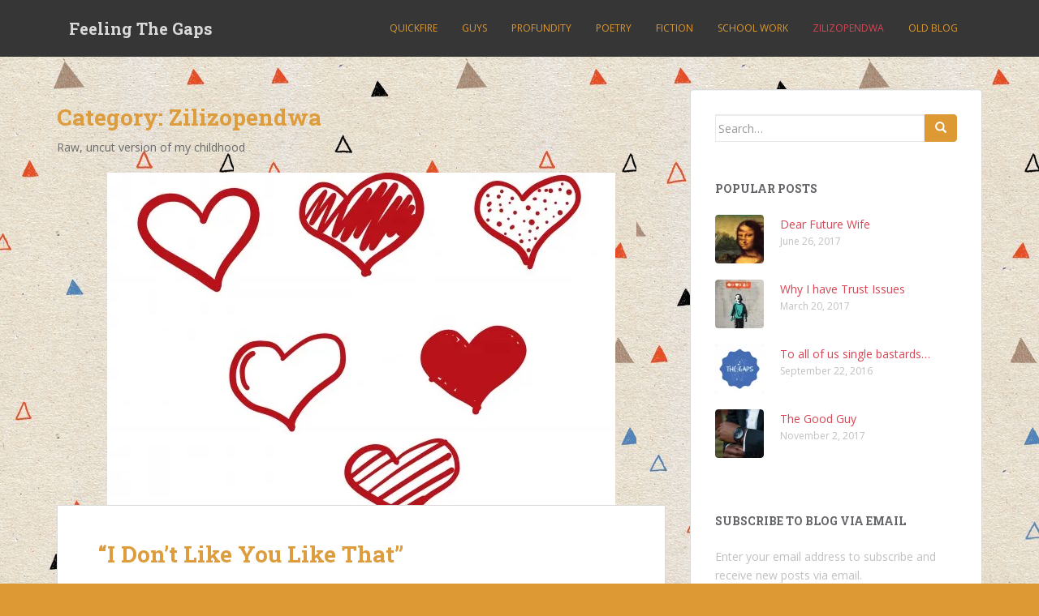

--- FILE ---
content_type: text/html; charset=UTF-8
request_url: http://www.thegaps.co.ke/category/my-childhhod-in-black-and-white/
body_size: 17111
content:
<!doctype html>
<!--[if !IE]>
<html class="no-js non-ie" lang="en-US"> <![endif]-->
<!--[if IE 7 ]>
<html class="no-js ie7" lang="en-US"> <![endif]-->
<!--[if IE 8 ]>
<html class="no-js ie8" lang="en-US"> <![endif]-->
<!--[if IE 9 ]>
<html class="no-js ie9" lang="en-US"> <![endif]-->
<!--[if gt IE 9]><!-->
<html class="no-js" lang="en-US"> <!--<![endif]-->
<head>
<meta charset="UTF-8">
<meta name="viewport" content="width=device-width, initial-scale=1">
<meta name="theme-color" content="">
<link rel="profile" href="http://gmpg.org/xfn/11">

<meta name='robots' content='index, follow, max-image-preview:large, max-snippet:-1, max-video-preview:-1' />
<!-- Jetpack Site Verification Tags -->
<meta name="google-site-verification" content="gd5fkpSLAVYYXRyPs5JG1A1C8Krm8ioo1nR3eMpdi6k" />

	<!-- This site is optimized with the Yoast SEO plugin v20.4 - https://yoast.com/wordpress/plugins/seo/ -->
	<title>Zilizopendwa Archives - Feeling The Gaps</title>
	<link rel="canonical" href="http://thegaps.co.ke/category/my-childhhod-in-black-and-white/" />
	<meta property="og:locale" content="en_US" />
	<meta property="og:type" content="article" />
	<meta property="og:title" content="Zilizopendwa Archives - Feeling The Gaps" />
	<meta property="og:description" content="Raw, uncut version of my childhood" />
	<meta property="og:url" content="http://thegaps.co.ke/category/my-childhhod-in-black-and-white/" />
	<meta property="og:site_name" content="Feeling The Gaps" />
	<meta name="twitter:card" content="summary_large_image" />
	<meta name="twitter:site" content="@itsmeSim0n" />
	<script type="application/ld+json" class="yoast-schema-graph">{"@context":"https://schema.org","@graph":[{"@type":"CollectionPage","@id":"http://thegaps.co.ke/category/my-childhhod-in-black-and-white/","url":"http://thegaps.co.ke/category/my-childhhod-in-black-and-white/","name":"Zilizopendwa Archives - Feeling The Gaps","isPartOf":{"@id":"http://thegaps.co.ke/#website"},"primaryImageOfPage":{"@id":"http://thegaps.co.ke/category/my-childhhod-in-black-and-white/#primaryimage"},"image":{"@id":"http://thegaps.co.ke/category/my-childhhod-in-black-and-white/#primaryimage"},"thumbnailUrl":"https://i0.wp.com/www.thegaps.co.ke/wp-content/uploads/2018/02/I-Don%E2%80%99t-Like-You-Like-That.jpg?fit=626%2C626","breadcrumb":{"@id":"http://thegaps.co.ke/category/my-childhhod-in-black-and-white/#breadcrumb"},"inLanguage":"en-US"},{"@type":"ImageObject","inLanguage":"en-US","@id":"http://thegaps.co.ke/category/my-childhhod-in-black-and-white/#primaryimage","url":"https://i0.wp.com/www.thegaps.co.ke/wp-content/uploads/2018/02/I-Don%E2%80%99t-Like-You-Like-That.jpg?fit=626%2C626","contentUrl":"https://i0.wp.com/www.thegaps.co.ke/wp-content/uploads/2018/02/I-Don%E2%80%99t-Like-You-Like-That.jpg?fit=626%2C626","width":626,"height":626},{"@type":"BreadcrumbList","@id":"http://thegaps.co.ke/category/my-childhhod-in-black-and-white/#breadcrumb","itemListElement":[{"@type":"ListItem","position":1,"name":"Home","item":"http://thegaps.co.ke/"},{"@type":"ListItem","position":2,"name":"Zilizopendwa"}]},{"@type":"WebSite","@id":"http://thegaps.co.ke/#website","url":"http://thegaps.co.ke/","name":"Feeling The Gaps","description":"the emotional nihilist","publisher":{"@id":"http://thegaps.co.ke/#/schema/person/bd3dda13a206d6d18e562f31321e7a2a"},"potentialAction":[{"@type":"SearchAction","target":{"@type":"EntryPoint","urlTemplate":"http://thegaps.co.ke/?s={search_term_string}"},"query-input":"required name=search_term_string"}],"inLanguage":"en-US"},{"@type":["Person","Organization"],"@id":"http://thegaps.co.ke/#/schema/person/bd3dda13a206d6d18e562f31321e7a2a","name":"King","image":{"@type":"ImageObject","inLanguage":"en-US","@id":"http://thegaps.co.ke/#/schema/person/image/","url":"https://i0.wp.com/thegaps.co.ke/wp-content/uploads/2017/11/download.jpg?fit=266%2C189","contentUrl":"https://i0.wp.com/thegaps.co.ke/wp-content/uploads/2017/11/download.jpg?fit=266%2C189","width":266,"height":189,"caption":"King"},"logo":{"@id":"http://thegaps.co.ke/#/schema/person/image/"},"description":"King is a mad writer on the loose. He is suspected to have lost his mind a few years after he was born. Since then, he has been writing his mind almost everywhere he can put his pen on. Someone – a government, a state, a police force, a parent, a teacher, a rabbi, a president, a sacco, a doctor, a deranged ex, a church, a therapist, or anyone with a bit of power bestowed upon them – should reprimand him and help him.","sameAs":["http://thegaps.co.ke","https://www.facebook.com/FeelingtheGaps/","kingsimon254","https://twitter.com/itsmeSim0n"]}]}</script>
	<!-- / Yoast SEO plugin. -->


<link rel='dns-prefetch' href='//static.addtoany.com' />
<link rel='dns-prefetch' href='//secure.gravatar.com' />
<link rel='dns-prefetch' href='//stats.wp.com' />
<link rel='dns-prefetch' href='//fonts.googleapis.com' />
<link rel='dns-prefetch' href='//v0.wordpress.com' />
<link rel='dns-prefetch' href='//i0.wp.com' />
<link rel='dns-prefetch' href='//widgets.wp.com' />
<link rel='dns-prefetch' href='//jetpack.wordpress.com' />
<link rel='dns-prefetch' href='//s0.wp.com' />
<link rel='dns-prefetch' href='//public-api.wordpress.com' />
<link rel='dns-prefetch' href='//0.gravatar.com' />
<link rel='dns-prefetch' href='//1.gravatar.com' />
<link rel='dns-prefetch' href='//2.gravatar.com' />
<link rel='dns-prefetch' href='//c0.wp.com' />
<link rel="alternate" type="application/rss+xml" title="Feeling The Gaps &raquo; Feed" href="http://www.thegaps.co.ke/feed/" />
<link rel="alternate" type="application/rss+xml" title="Feeling The Gaps &raquo; Comments Feed" href="http://www.thegaps.co.ke/comments/feed/" />
<link rel="alternate" type="application/rss+xml" title="Feeling The Gaps &raquo; Zilizopendwa Category Feed" href="http://www.thegaps.co.ke/category/my-childhhod-in-black-and-white/feed/" />
<script type="text/javascript">
/* <![CDATA[ */
window._wpemojiSettings = {"baseUrl":"https:\/\/s.w.org\/images\/core\/emoji\/15.0.3\/72x72\/","ext":".png","svgUrl":"https:\/\/s.w.org\/images\/core\/emoji\/15.0.3\/svg\/","svgExt":".svg","source":{"concatemoji":"http:\/\/www.thegaps.co.ke\/wp-includes\/js\/wp-emoji-release.min.js?ver=6.5.7"}};
/*! This file is auto-generated */
!function(i,n){var o,s,e;function c(e){try{var t={supportTests:e,timestamp:(new Date).valueOf()};sessionStorage.setItem(o,JSON.stringify(t))}catch(e){}}function p(e,t,n){e.clearRect(0,0,e.canvas.width,e.canvas.height),e.fillText(t,0,0);var t=new Uint32Array(e.getImageData(0,0,e.canvas.width,e.canvas.height).data),r=(e.clearRect(0,0,e.canvas.width,e.canvas.height),e.fillText(n,0,0),new Uint32Array(e.getImageData(0,0,e.canvas.width,e.canvas.height).data));return t.every(function(e,t){return e===r[t]})}function u(e,t,n){switch(t){case"flag":return n(e,"\ud83c\udff3\ufe0f\u200d\u26a7\ufe0f","\ud83c\udff3\ufe0f\u200b\u26a7\ufe0f")?!1:!n(e,"\ud83c\uddfa\ud83c\uddf3","\ud83c\uddfa\u200b\ud83c\uddf3")&&!n(e,"\ud83c\udff4\udb40\udc67\udb40\udc62\udb40\udc65\udb40\udc6e\udb40\udc67\udb40\udc7f","\ud83c\udff4\u200b\udb40\udc67\u200b\udb40\udc62\u200b\udb40\udc65\u200b\udb40\udc6e\u200b\udb40\udc67\u200b\udb40\udc7f");case"emoji":return!n(e,"\ud83d\udc26\u200d\u2b1b","\ud83d\udc26\u200b\u2b1b")}return!1}function f(e,t,n){var r="undefined"!=typeof WorkerGlobalScope&&self instanceof WorkerGlobalScope?new OffscreenCanvas(300,150):i.createElement("canvas"),a=r.getContext("2d",{willReadFrequently:!0}),o=(a.textBaseline="top",a.font="600 32px Arial",{});return e.forEach(function(e){o[e]=t(a,e,n)}),o}function t(e){var t=i.createElement("script");t.src=e,t.defer=!0,i.head.appendChild(t)}"undefined"!=typeof Promise&&(o="wpEmojiSettingsSupports",s=["flag","emoji"],n.supports={everything:!0,everythingExceptFlag:!0},e=new Promise(function(e){i.addEventListener("DOMContentLoaded",e,{once:!0})}),new Promise(function(t){var n=function(){try{var e=JSON.parse(sessionStorage.getItem(o));if("object"==typeof e&&"number"==typeof e.timestamp&&(new Date).valueOf()<e.timestamp+604800&&"object"==typeof e.supportTests)return e.supportTests}catch(e){}return null}();if(!n){if("undefined"!=typeof Worker&&"undefined"!=typeof OffscreenCanvas&&"undefined"!=typeof URL&&URL.createObjectURL&&"undefined"!=typeof Blob)try{var e="postMessage("+f.toString()+"("+[JSON.stringify(s),u.toString(),p.toString()].join(",")+"));",r=new Blob([e],{type:"text/javascript"}),a=new Worker(URL.createObjectURL(r),{name:"wpTestEmojiSupports"});return void(a.onmessage=function(e){c(n=e.data),a.terminate(),t(n)})}catch(e){}c(n=f(s,u,p))}t(n)}).then(function(e){for(var t in e)n.supports[t]=e[t],n.supports.everything=n.supports.everything&&n.supports[t],"flag"!==t&&(n.supports.everythingExceptFlag=n.supports.everythingExceptFlag&&n.supports[t]);n.supports.everythingExceptFlag=n.supports.everythingExceptFlag&&!n.supports.flag,n.DOMReady=!1,n.readyCallback=function(){n.DOMReady=!0}}).then(function(){return e}).then(function(){var e;n.supports.everything||(n.readyCallback(),(e=n.source||{}).concatemoji?t(e.concatemoji):e.wpemoji&&e.twemoji&&(t(e.twemoji),t(e.wpemoji)))}))}((window,document),window._wpemojiSettings);
/* ]]> */
</script>
<link rel='stylesheet' id='sbi_styles-css' href='http://www.thegaps.co.ke/wp-content/plugins/instagram-feed/css/sbi-styles.min.css?ver=6.8.0' type='text/css' media='all' />
<style id='wp-emoji-styles-inline-css' type='text/css'>

	img.wp-smiley, img.emoji {
		display: inline !important;
		border: none !important;
		box-shadow: none !important;
		height: 1em !important;
		width: 1em !important;
		margin: 0 0.07em !important;
		vertical-align: -0.1em !important;
		background: none !important;
		padding: 0 !important;
	}
</style>
<link rel='stylesheet' id='wp-block-library-css' href='https://c0.wp.com/c/6.5.7/wp-includes/css/dist/block-library/style.min.css' type='text/css' media='all' />
<link rel='stylesheet' id='mediaelement-css' href='https://c0.wp.com/c/6.5.7/wp-includes/js/mediaelement/mediaelementplayer-legacy.min.css' type='text/css' media='all' />
<link rel='stylesheet' id='wp-mediaelement-css' href='https://c0.wp.com/c/6.5.7/wp-includes/js/mediaelement/wp-mediaelement.min.css' type='text/css' media='all' />
<style id='jetpack-sharing-buttons-style-inline-css' type='text/css'>
.jetpack-sharing-buttons__services-list{display:flex;flex-direction:row;flex-wrap:wrap;gap:0;list-style-type:none;margin:5px;padding:0}.jetpack-sharing-buttons__services-list.has-small-icon-size{font-size:12px}.jetpack-sharing-buttons__services-list.has-normal-icon-size{font-size:16px}.jetpack-sharing-buttons__services-list.has-large-icon-size{font-size:24px}.jetpack-sharing-buttons__services-list.has-huge-icon-size{font-size:36px}@media print{.jetpack-sharing-buttons__services-list{display:none!important}}.editor-styles-wrapper .wp-block-jetpack-sharing-buttons{gap:0;padding-inline-start:0}ul.jetpack-sharing-buttons__services-list.has-background{padding:1.25em 2.375em}
</style>
<style id='classic-theme-styles-inline-css' type='text/css'>
/*! This file is auto-generated */
.wp-block-button__link{color:#fff;background-color:#32373c;border-radius:9999px;box-shadow:none;text-decoration:none;padding:calc(.667em + 2px) calc(1.333em + 2px);font-size:1.125em}.wp-block-file__button{background:#32373c;color:#fff;text-decoration:none}
</style>
<style id='global-styles-inline-css' type='text/css'>
body{--wp--preset--color--black: #000000;--wp--preset--color--cyan-bluish-gray: #abb8c3;--wp--preset--color--white: #ffffff;--wp--preset--color--pale-pink: #f78da7;--wp--preset--color--vivid-red: #cf2e2e;--wp--preset--color--luminous-vivid-orange: #ff6900;--wp--preset--color--luminous-vivid-amber: #fcb900;--wp--preset--color--light-green-cyan: #7bdcb5;--wp--preset--color--vivid-green-cyan: #00d084;--wp--preset--color--pale-cyan-blue: #8ed1fc;--wp--preset--color--vivid-cyan-blue: #0693e3;--wp--preset--color--vivid-purple: #9b51e0;--wp--preset--gradient--vivid-cyan-blue-to-vivid-purple: linear-gradient(135deg,rgba(6,147,227,1) 0%,rgb(155,81,224) 100%);--wp--preset--gradient--light-green-cyan-to-vivid-green-cyan: linear-gradient(135deg,rgb(122,220,180) 0%,rgb(0,208,130) 100%);--wp--preset--gradient--luminous-vivid-amber-to-luminous-vivid-orange: linear-gradient(135deg,rgba(252,185,0,1) 0%,rgba(255,105,0,1) 100%);--wp--preset--gradient--luminous-vivid-orange-to-vivid-red: linear-gradient(135deg,rgba(255,105,0,1) 0%,rgb(207,46,46) 100%);--wp--preset--gradient--very-light-gray-to-cyan-bluish-gray: linear-gradient(135deg,rgb(238,238,238) 0%,rgb(169,184,195) 100%);--wp--preset--gradient--cool-to-warm-spectrum: linear-gradient(135deg,rgb(74,234,220) 0%,rgb(151,120,209) 20%,rgb(207,42,186) 40%,rgb(238,44,130) 60%,rgb(251,105,98) 80%,rgb(254,248,76) 100%);--wp--preset--gradient--blush-light-purple: linear-gradient(135deg,rgb(255,206,236) 0%,rgb(152,150,240) 100%);--wp--preset--gradient--blush-bordeaux: linear-gradient(135deg,rgb(254,205,165) 0%,rgb(254,45,45) 50%,rgb(107,0,62) 100%);--wp--preset--gradient--luminous-dusk: linear-gradient(135deg,rgb(255,203,112) 0%,rgb(199,81,192) 50%,rgb(65,88,208) 100%);--wp--preset--gradient--pale-ocean: linear-gradient(135deg,rgb(255,245,203) 0%,rgb(182,227,212) 50%,rgb(51,167,181) 100%);--wp--preset--gradient--electric-grass: linear-gradient(135deg,rgb(202,248,128) 0%,rgb(113,206,126) 100%);--wp--preset--gradient--midnight: linear-gradient(135deg,rgb(2,3,129) 0%,rgb(40,116,252) 100%);--wp--preset--font-size--small: 13px;--wp--preset--font-size--medium: 20px;--wp--preset--font-size--large: 36px;--wp--preset--font-size--x-large: 42px;--wp--preset--spacing--20: 0.44rem;--wp--preset--spacing--30: 0.67rem;--wp--preset--spacing--40: 1rem;--wp--preset--spacing--50: 1.5rem;--wp--preset--spacing--60: 2.25rem;--wp--preset--spacing--70: 3.38rem;--wp--preset--spacing--80: 5.06rem;--wp--preset--shadow--natural: 6px 6px 9px rgba(0, 0, 0, 0.2);--wp--preset--shadow--deep: 12px 12px 50px rgba(0, 0, 0, 0.4);--wp--preset--shadow--sharp: 6px 6px 0px rgba(0, 0, 0, 0.2);--wp--preset--shadow--outlined: 6px 6px 0px -3px rgba(255, 255, 255, 1), 6px 6px rgba(0, 0, 0, 1);--wp--preset--shadow--crisp: 6px 6px 0px rgba(0, 0, 0, 1);}:where(.is-layout-flex){gap: 0.5em;}:where(.is-layout-grid){gap: 0.5em;}body .is-layout-flex{display: flex;}body .is-layout-flex{flex-wrap: wrap;align-items: center;}body .is-layout-flex > *{margin: 0;}body .is-layout-grid{display: grid;}body .is-layout-grid > *{margin: 0;}:where(.wp-block-columns.is-layout-flex){gap: 2em;}:where(.wp-block-columns.is-layout-grid){gap: 2em;}:where(.wp-block-post-template.is-layout-flex){gap: 1.25em;}:where(.wp-block-post-template.is-layout-grid){gap: 1.25em;}.has-black-color{color: var(--wp--preset--color--black) !important;}.has-cyan-bluish-gray-color{color: var(--wp--preset--color--cyan-bluish-gray) !important;}.has-white-color{color: var(--wp--preset--color--white) !important;}.has-pale-pink-color{color: var(--wp--preset--color--pale-pink) !important;}.has-vivid-red-color{color: var(--wp--preset--color--vivid-red) !important;}.has-luminous-vivid-orange-color{color: var(--wp--preset--color--luminous-vivid-orange) !important;}.has-luminous-vivid-amber-color{color: var(--wp--preset--color--luminous-vivid-amber) !important;}.has-light-green-cyan-color{color: var(--wp--preset--color--light-green-cyan) !important;}.has-vivid-green-cyan-color{color: var(--wp--preset--color--vivid-green-cyan) !important;}.has-pale-cyan-blue-color{color: var(--wp--preset--color--pale-cyan-blue) !important;}.has-vivid-cyan-blue-color{color: var(--wp--preset--color--vivid-cyan-blue) !important;}.has-vivid-purple-color{color: var(--wp--preset--color--vivid-purple) !important;}.has-black-background-color{background-color: var(--wp--preset--color--black) !important;}.has-cyan-bluish-gray-background-color{background-color: var(--wp--preset--color--cyan-bluish-gray) !important;}.has-white-background-color{background-color: var(--wp--preset--color--white) !important;}.has-pale-pink-background-color{background-color: var(--wp--preset--color--pale-pink) !important;}.has-vivid-red-background-color{background-color: var(--wp--preset--color--vivid-red) !important;}.has-luminous-vivid-orange-background-color{background-color: var(--wp--preset--color--luminous-vivid-orange) !important;}.has-luminous-vivid-amber-background-color{background-color: var(--wp--preset--color--luminous-vivid-amber) !important;}.has-light-green-cyan-background-color{background-color: var(--wp--preset--color--light-green-cyan) !important;}.has-vivid-green-cyan-background-color{background-color: var(--wp--preset--color--vivid-green-cyan) !important;}.has-pale-cyan-blue-background-color{background-color: var(--wp--preset--color--pale-cyan-blue) !important;}.has-vivid-cyan-blue-background-color{background-color: var(--wp--preset--color--vivid-cyan-blue) !important;}.has-vivid-purple-background-color{background-color: var(--wp--preset--color--vivid-purple) !important;}.has-black-border-color{border-color: var(--wp--preset--color--black) !important;}.has-cyan-bluish-gray-border-color{border-color: var(--wp--preset--color--cyan-bluish-gray) !important;}.has-white-border-color{border-color: var(--wp--preset--color--white) !important;}.has-pale-pink-border-color{border-color: var(--wp--preset--color--pale-pink) !important;}.has-vivid-red-border-color{border-color: var(--wp--preset--color--vivid-red) !important;}.has-luminous-vivid-orange-border-color{border-color: var(--wp--preset--color--luminous-vivid-orange) !important;}.has-luminous-vivid-amber-border-color{border-color: var(--wp--preset--color--luminous-vivid-amber) !important;}.has-light-green-cyan-border-color{border-color: var(--wp--preset--color--light-green-cyan) !important;}.has-vivid-green-cyan-border-color{border-color: var(--wp--preset--color--vivid-green-cyan) !important;}.has-pale-cyan-blue-border-color{border-color: var(--wp--preset--color--pale-cyan-blue) !important;}.has-vivid-cyan-blue-border-color{border-color: var(--wp--preset--color--vivid-cyan-blue) !important;}.has-vivid-purple-border-color{border-color: var(--wp--preset--color--vivid-purple) !important;}.has-vivid-cyan-blue-to-vivid-purple-gradient-background{background: var(--wp--preset--gradient--vivid-cyan-blue-to-vivid-purple) !important;}.has-light-green-cyan-to-vivid-green-cyan-gradient-background{background: var(--wp--preset--gradient--light-green-cyan-to-vivid-green-cyan) !important;}.has-luminous-vivid-amber-to-luminous-vivid-orange-gradient-background{background: var(--wp--preset--gradient--luminous-vivid-amber-to-luminous-vivid-orange) !important;}.has-luminous-vivid-orange-to-vivid-red-gradient-background{background: var(--wp--preset--gradient--luminous-vivid-orange-to-vivid-red) !important;}.has-very-light-gray-to-cyan-bluish-gray-gradient-background{background: var(--wp--preset--gradient--very-light-gray-to-cyan-bluish-gray) !important;}.has-cool-to-warm-spectrum-gradient-background{background: var(--wp--preset--gradient--cool-to-warm-spectrum) !important;}.has-blush-light-purple-gradient-background{background: var(--wp--preset--gradient--blush-light-purple) !important;}.has-blush-bordeaux-gradient-background{background: var(--wp--preset--gradient--blush-bordeaux) !important;}.has-luminous-dusk-gradient-background{background: var(--wp--preset--gradient--luminous-dusk) !important;}.has-pale-ocean-gradient-background{background: var(--wp--preset--gradient--pale-ocean) !important;}.has-electric-grass-gradient-background{background: var(--wp--preset--gradient--electric-grass) !important;}.has-midnight-gradient-background{background: var(--wp--preset--gradient--midnight) !important;}.has-small-font-size{font-size: var(--wp--preset--font-size--small) !important;}.has-medium-font-size{font-size: var(--wp--preset--font-size--medium) !important;}.has-large-font-size{font-size: var(--wp--preset--font-size--large) !important;}.has-x-large-font-size{font-size: var(--wp--preset--font-size--x-large) !important;}
.wp-block-navigation a:where(:not(.wp-element-button)){color: inherit;}
:where(.wp-block-post-template.is-layout-flex){gap: 1.25em;}:where(.wp-block-post-template.is-layout-grid){gap: 1.25em;}
:where(.wp-block-columns.is-layout-flex){gap: 2em;}:where(.wp-block-columns.is-layout-grid){gap: 2em;}
.wp-block-pullquote{font-size: 1.5em;line-height: 1.6;}
</style>
<link rel='stylesheet' id='contact-form-7-css' href='http://www.thegaps.co.ke/wp-content/plugins/contact-form-7/includes/css/styles.css?ver=5.7.7' type='text/css' media='all' />
<link rel='stylesheet' id='zilla-likes-css' href='http://www.thegaps.co.ke/wp-content/plugins/zilla-likes/styles/zilla-likes.css?ver=6.5.7' type='text/css' media='all' />
<link rel='stylesheet' id='sparkling-bootstrap-css' href='http://www.thegaps.co.ke/wp-content/themes/sparkling/assets/css/bootstrap.min.css?ver=6.5.7' type='text/css' media='all' />
<link rel='stylesheet' id='sparkling-icons-css' href='http://www.thegaps.co.ke/wp-content/themes/sparkling/assets/css/fontawesome-all.min.css?ver=5.1.1.' type='text/css' media='all' />
<link rel='stylesheet' id='sparkling-fonts-css' href='//fonts.googleapis.com/css?family=Open+Sans%3A400italic%2C400%2C600%2C700%7CRoboto+Slab%3A400%2C300%2C700&#038;subset&#038;ver=6.5.7' type='text/css' media='all' />
<link rel='stylesheet' id='sparkling-style-css' href='http://www.thegaps.co.ke/wp-content/themes/sparkling/style.css?ver=2.4.2' type='text/css' media='all' />
<style id='akismet-widget-style-inline-css' type='text/css'>

			.a-stats {
				--akismet-color-mid-green: #357b49;
				--akismet-color-white: #fff;
				--akismet-color-light-grey: #f6f7f7;

				max-width: 350px;
				width: auto;
			}

			.a-stats * {
				all: unset;
				box-sizing: border-box;
			}

			.a-stats strong {
				font-weight: 600;
			}

			.a-stats a.a-stats__link,
			.a-stats a.a-stats__link:visited,
			.a-stats a.a-stats__link:active {
				background: var(--akismet-color-mid-green);
				border: none;
				box-shadow: none;
				border-radius: 8px;
				color: var(--akismet-color-white);
				cursor: pointer;
				display: block;
				font-family: -apple-system, BlinkMacSystemFont, 'Segoe UI', 'Roboto', 'Oxygen-Sans', 'Ubuntu', 'Cantarell', 'Helvetica Neue', sans-serif;
				font-weight: 500;
				padding: 12px;
				text-align: center;
				text-decoration: none;
				transition: all 0.2s ease;
			}

			/* Extra specificity to deal with TwentyTwentyOne focus style */
			.widget .a-stats a.a-stats__link:focus {
				background: var(--akismet-color-mid-green);
				color: var(--akismet-color-white);
				text-decoration: none;
			}

			.a-stats a.a-stats__link:hover {
				filter: brightness(110%);
				box-shadow: 0 4px 12px rgba(0, 0, 0, 0.06), 0 0 2px rgba(0, 0, 0, 0.16);
			}

			.a-stats .count {
				color: var(--akismet-color-white);
				display: block;
				font-size: 1.5em;
				line-height: 1.4;
				padding: 0 13px;
				white-space: nowrap;
			}
		
</style>
<link rel='stylesheet' id='jetpack-subscriptions-css' href='https://c0.wp.com/p/jetpack/14.0/modules/subscriptions/subscriptions.css' type='text/css' media='all' />
<style id='jetpack_facebook_likebox-inline-css' type='text/css'>
.widget_facebook_likebox {
	overflow: hidden;
}

</style>
<link rel='stylesheet' id='jetpack_social_media_icons_widget-css' href='https://c0.wp.com/p/jetpack/14.0/modules/widgets/social-media-icons/style.css' type='text/css' media='all' />
<link rel='stylesheet' id='addtoany-css' href='http://www.thegaps.co.ke/wp-content/plugins/add-to-any/addtoany.min.css?ver=1.16' type='text/css' media='all' />
<script type="text/javascript" id="addtoany-core-js-before">
/* <![CDATA[ */
window.a2a_config=window.a2a_config||{};a2a_config.callbacks=[];a2a_config.overlays=[];a2a_config.templates={};
/* ]]> */
</script>
<script type="text/javascript" defer src="https://static.addtoany.com/menu/page.js" id="addtoany-core-js"></script>
<script type="text/javascript" src="https://c0.wp.com/c/6.5.7/wp-includes/js/jquery/jquery.min.js" id="jquery-core-js"></script>
<script type="text/javascript" src="https://c0.wp.com/c/6.5.7/wp-includes/js/jquery/jquery-migrate.min.js" id="jquery-migrate-js"></script>
<script type="text/javascript" defer src="http://www.thegaps.co.ke/wp-content/plugins/add-to-any/addtoany.min.js?ver=1.1" id="addtoany-jquery-js"></script>
<script type="text/javascript" id="zilla-likes-js-extra">
/* <![CDATA[ */
var zilla_likes = {"ajaxurl":"http:\/\/www.thegaps.co.ke\/wp-admin\/admin-ajax.php"};
/* ]]> */
</script>
<script type="text/javascript" src="http://www.thegaps.co.ke/wp-content/plugins/zilla-likes/scripts/zilla-likes.js?ver=6.5.7" id="zilla-likes-js"></script>
<script type="text/javascript" src="http://www.thegaps.co.ke/wp-content/themes/sparkling/assets/js/vendor/bootstrap.min.js?ver=6.5.7" id="sparkling-bootstrapjs-js"></script>
<script type="text/javascript" src="http://www.thegaps.co.ke/wp-content/themes/sparkling/assets/js/functions.js?ver=20180503" id="sparkling-functions-js"></script>
<link rel="https://api.w.org/" href="http://www.thegaps.co.ke/wp-json/" /><link rel="alternate" type="application/json" href="http://www.thegaps.co.ke/wp-json/wp/v2/categories/72" /><link rel="EditURI" type="application/rsd+xml" title="RSD" href="http://www.thegaps.co.ke/xmlrpc.php?rsd" />
<meta name="generator" content="WordPress 6.5.7" />
<script async src="//pagead2.googlesyndication.com/pagead/js/adsbygoogle.js"></script>
<script>
  (adsbygoogle = window.adsbygoogle || []).push({
    google_ad_client: "ca-pub-8550642194225332",
    enable_page_level_ads: true
  });
</script>	<style>img#wpstats{display:none}</style>
		<style type="text/css">.btn-default, .label-default, .flex-caption h2, .btn.btn-default.read-more,button,
              .navigation .wp-pagenavi-pagination span.current,.navigation .wp-pagenavi-pagination a:hover,
              .woocommerce a.button, .woocommerce button.button,
              .woocommerce input.button, .woocommerce #respond input#submit.alt,
              .woocommerce a.button, .woocommerce button.button,
              .woocommerce a.button.alt, .woocommerce button.button.alt, .woocommerce input.button.alt { background-color: #dd9933; border-color: #dd9933;}.site-main [class*="navigation"] a, .more-link, .pagination>li>a, .pagination>li>span, .cfa-button { color: #dd9933}.cfa-button {border-color: #dd9933;}.btn-default:hover, .btn-default:focus,.label-default[href]:hover, .label-default[href]:focus, .tagcloud a:hover, .tagcloud a:focus, button, .main-content [class*="navigation"] a:hover, .main-content [class*="navigation"] a:focus, #infinite-handle span:hover, #infinite-handle span:focus-within, .btn.btn-default.read-more:hover, .btn.btn-default.read-more:focus, .btn-default:hover, .btn-default:focus, .scroll-to-top:hover, .scroll-to-top:focus, .btn-default:active, .btn-default.active, .site-main [class*="navigation"] a:hover, .site-main [class*="navigation"] a:focus, .more-link:hover, .more-link:focus, #image-navigation .nav-previous a:hover, #image-navigation .nav-previous a:focus, #image-navigation .nav-next a:hover, #image-navigation .nav-next a:focus, .cfa-button:hover, .cfa-button:focus, .woocommerce a.button:hover, .woocommerce a.button:focus, .woocommerce button.button:hover, .woocommerce button.button:focus, .woocommerce input.button:hover, .woocommerce input.button:focus, .woocommerce #respond input#submit.alt:hover, .woocommerce #respond input#submit.alt:focus, .woocommerce a.button:hover, .woocommerce a.button:focus, .woocommerce button.button:hover, .woocommerce button.button:focus, .woocommerce input.button:hover, .woocommerce input.button:focus, .woocommerce a.button.alt:hover, .woocommerce a.button.alt:focus, .woocommerce button.button.alt:hover, .woocommerce button.button.alt:focus, .woocommerce input.button.alt:hover, .woocommerce input.button.alt:focus, a:hover .flex-caption h2 { background-color: #331907; border-color: #331907; }.pagination>li>a:focus, .pagination>li>a:hover, .pagination>li>span:focus-within, .pagination>li>span:hover {color: #331907;}h1, h2, h3, h4, h5, h6, .h1, .h2, .h3, .h4, .h5, .h6, .entry-title, .entry-title a {color: #dd9d3e;}.navbar-default .navbar-nav > li > a, .navbar-default .navbar-nav.sparkling-mobile-menu > li:hover > a, .navbar-default .navbar-nav.sparkling-mobile-menu > li:hover > .caret, .navbar-default .navbar-nav > li, .navbar-default .navbar-nav > .open > a, .navbar-default .navbar-nav > .open > a:hover, .navbar-default .navbar-nav > .open > a:focus { color: #dd9933;}@media (max-width: 767px){ .navbar-default .navbar-nav > li:hover > a, .navbar-default .navbar-nav > li:hover > .caret{ color: #dd9933!important ;} }#colophon {background-color: #282828;}.social-icons li a {background-color: #dd4040 !important ;}body, .entry-content {color:}.entry-content {font-family: Helvetica Neue,Helvetica,Arial,sans-serif;}.entry-content {font-size:14px}</style>		<style type="text/css">
				.navbar > .container .navbar-brand {
			color: #dadada;
		}
		</style>
	<style type="text/css" id="custom-background-css">
body.custom-background { background-color: #dd9933; background-image: url("http://thegaps.co.ke/wp-content/uploads/2017/09/back5.jpg"); background-position: right top; background-size: auto; background-repeat: repeat; background-attachment: scroll; }
</style>
	<link rel="icon" href="https://i0.wp.com/www.thegaps.co.ke/wp-content/uploads/2017/11/cropped-LogoSample_ByTailorBrands-1-2.jpg?fit=32%2C32" sizes="32x32" />
<link rel="icon" href="https://i0.wp.com/www.thegaps.co.ke/wp-content/uploads/2017/11/cropped-LogoSample_ByTailorBrands-1-2.jpg?fit=192%2C192" sizes="192x192" />
<link rel="apple-touch-icon" href="https://i0.wp.com/www.thegaps.co.ke/wp-content/uploads/2017/11/cropped-LogoSample_ByTailorBrands-1-2.jpg?fit=180%2C180" />
<meta name="msapplication-TileImage" content="https://i0.wp.com/www.thegaps.co.ke/wp-content/uploads/2017/11/cropped-LogoSample_ByTailorBrands-1-2.jpg?fit=270%2C270" />
		<style type="text/css" id="wp-custom-css">
			body.single-post img.single-featured.wp-post-image { display: none; }		</style>
		
</head>

<body class="archive category category-my-childhhod-in-black-and-white category-72 custom-background">
	<a class="sr-only sr-only-focusable" href="#content">Skip to main content</a>
<div id="page" class="hfeed site">

	<header id="masthead" class="site-header" role="banner">
		<nav class="navbar navbar-default
		" role="navigation">
			<div class="container">
				<div class="row">
					<div class="site-navigation-inner col-sm-12">
						<div class="navbar-header">


														<div id="logo">
															<p class="site-name">																		<a class="navbar-brand" href="http://www.thegaps.co.ke/" title="Feeling The Gaps" rel="home">Feeling The Gaps</a>
																</p>																													</div><!-- end of #logo -->

							<button type="button" class="btn navbar-toggle" data-toggle="collapse" data-target=".navbar-ex1-collapse">
								<span class="sr-only">Toggle navigation</span>
								<span class="icon-bar"></span>
								<span class="icon-bar"></span>
								<span class="icon-bar"></span>
							</button>
						</div>



						<div class="collapse navbar-collapse navbar-ex1-collapse"><ul id="menu-primary" class="nav navbar-nav"><li id="menu-item-803" class="menu-item menu-item-type-taxonomy menu-item-object-category menu-item-803"><a href="http://www.thegaps.co.ke/category/quickfire/">Quickfire</a></li>
<li id="menu-item-535" class="menu-item menu-item-type-taxonomy menu-item-object-category menu-item-535"><a href="http://www.thegaps.co.ke/category/guys/">Guys</a></li>
<li id="menu-item-534" class="menu-item menu-item-type-taxonomy menu-item-object-category menu-item-534"><a href="http://www.thegaps.co.ke/category/profundity/">Profundity</a></li>
<li id="menu-item-537" class="menu-item menu-item-type-taxonomy menu-item-object-category menu-item-537"><a href="http://www.thegaps.co.ke/category/poetry/">Poetry</a></li>
<li id="menu-item-538" class="menu-item menu-item-type-taxonomy menu-item-object-category menu-item-538"><a href="http://www.thegaps.co.ke/category/fiction/">Fiction</a></li>
<li id="menu-item-539" class="menu-item menu-item-type-taxonomy menu-item-object-category menu-item-539"><a href="http://www.thegaps.co.ke/category/school-work/">School Work</a></li>
<li id="menu-item-614" class="menu-item menu-item-type-taxonomy menu-item-object-category current-menu-item menu-item-614 active"><a href="http://www.thegaps.co.ke/category/my-childhhod-in-black-and-white/">Zilizopendwa</a></li>
<li id="menu-item-615" class="menu-item menu-item-type-taxonomy menu-item-object-category menu-item-615"><a href="http://www.thegaps.co.ke/category/old-blog/">Old Blog</a></li>
</ul></div>


					</div>
				</div>
			</div>
		</nav><!-- .site-navigation -->
	</header><!-- #masthead -->

	<div id="content" class="site-content">

		<div class="top-section">
								</div>

		<div class="container main-content-area">
						<div class="row side-pull-left">
				<div class="main-content-inner col-sm-12 col-md-8">

	 <div id="primary" class="content-area">
		 <main id="main" class="site-main" role="main">

			
				<header class="page-header">
					<h1 class="page-title">Category: <span>Zilizopendwa</span></h1><div class="archive-description"><p>Raw, uncut version of my childhood</p>
</div>				</header><!-- .page-header -->

				
<article id="post-858" class="post-858 post type-post status-publish format-standard has-post-thumbnail hentry category-my-childhhod-in-black-and-white">
	<div class="blog-item-wrap">
				<a href="http://www.thegaps.co.ke/i-dont-like-you-like-that/" title="“I Don’t Like You Like That”" >
				<img width="626" height="410" src="https://i0.wp.com/www.thegaps.co.ke/wp-content/uploads/2018/02/I-Don%E2%80%99t-Like-You-Like-That.jpg?resize=626%2C410" class="single-featured wp-post-image" alt="" decoding="async" fetchpriority="high" data-attachment-id="859" data-permalink="http://www.thegaps.co.ke/i-dont-like-you-like-that/i-dont-like-you-like-that/" data-orig-file="https://i0.wp.com/www.thegaps.co.ke/wp-content/uploads/2018/02/I-Don%E2%80%99t-Like-You-Like-That.jpg?fit=626%2C626" data-orig-size="626,626" data-comments-opened="1" data-image-meta="{&quot;aperture&quot;:&quot;0&quot;,&quot;credit&quot;:&quot;&quot;,&quot;camera&quot;:&quot;&quot;,&quot;caption&quot;:&quot;&quot;,&quot;created_timestamp&quot;:&quot;0&quot;,&quot;copyright&quot;:&quot;&quot;,&quot;focal_length&quot;:&quot;0&quot;,&quot;iso&quot;:&quot;0&quot;,&quot;shutter_speed&quot;:&quot;0&quot;,&quot;title&quot;:&quot;&quot;,&quot;orientation&quot;:&quot;0&quot;}" data-image-title="I Don’t Like You Like That" data-image-description="" data-image-caption="" data-medium-file="https://i0.wp.com/www.thegaps.co.ke/wp-content/uploads/2018/02/I-Don%E2%80%99t-Like-You-Like-That.jpg?fit=300%2C300" data-large-file="https://i0.wp.com/www.thegaps.co.ke/wp-content/uploads/2018/02/I-Don%E2%80%99t-Like-You-Like-That.jpg?fit=626%2C626" />			</a>
		<div class="post-inner-content">
			<header class="entry-header page-header">

				<h2 class="entry-title"><a href="http://www.thegaps.co.ke/i-dont-like-you-like-that/" rel="bookmark">“I Don’t Like You Like That”</a></h2>

								<div class="entry-meta">
					<span class="posted-on"><i class="fa fa-calendar-alt"></i> <a href="http://www.thegaps.co.ke/i-dont-like-you-like-that/" rel="bookmark"><time class="entry-date published" datetime="2018-02-15T09:00:33+03:00">February 15, 2018</time><time class="updated" datetime="2018-02-15T09:39:54+03:00">February 15, 2018</time></a></span><span class="byline"> <i class="fa fa-user"></i> <span class="author vcard"><a class="url fn n" href="http://www.thegaps.co.ke/author/king/">King</a></span></span>
				
				</div><!-- .entry-meta -->
							</header><!-- .entry-header -->

						<div class="entry-content">

				<p>Based On a True Story Characters’ names have been changed to avoid potential lawsuits and possible deaths from shame and embarrassment. Enjoy. Billy was an overweight boy that sat at the back of his classroom. He liked it at the back, he found it serenely isolated from the pell-mell of the class – the spotlight [&hellip;]</p>
					<p><a class="btn btn-default read-more" href="http://www.thegaps.co.ke/i-dont-like-you-like-that/" title="“I Don’t Like You Like That”">Read More</a></p>
				
							</div><!-- .entry-content -->
					</div>
	</div>
</article><!-- #post-## -->

<article id="post-596" class="post-596 post type-post status-publish format-standard has-post-thumbnail hentry category-my-childhhod-in-black-and-white">
	<div class="blog-item-wrap">
				<a href="http://www.thegaps.co.ke/a-boy-and-a-bicycle/" title="A Boy and A Bicycle" >
				<img width="690" height="388" src="https://i0.wp.com/www.thegaps.co.ke/wp-content/uploads/2017/10/After-Effects-Creating-a-Cool-Bicycle-Animation-Tutorial.jpg?resize=690%2C388" class="single-featured wp-post-image" alt="" decoding="async" srcset="https://i0.wp.com/www.thegaps.co.ke/wp-content/uploads/2017/10/After-Effects-Creating-a-Cool-Bicycle-Animation-Tutorial.jpg?w=690 690w, https://i0.wp.com/www.thegaps.co.ke/wp-content/uploads/2017/10/After-Effects-Creating-a-Cool-Bicycle-Animation-Tutorial.jpg?resize=300%2C169 300w" sizes="(max-width: 690px) 100vw, 690px" data-attachment-id="599" data-permalink="http://www.thegaps.co.ke/a-boy-and-a-bicycle/after-effects-creating-a-cool-bicycle-animation-tutorial/" data-orig-file="https://i0.wp.com/www.thegaps.co.ke/wp-content/uploads/2017/10/After-Effects-Creating-a-Cool-Bicycle-Animation-Tutorial.jpg?fit=690%2C388" data-orig-size="690,388" data-comments-opened="1" data-image-meta="{&quot;aperture&quot;:&quot;0&quot;,&quot;credit&quot;:&quot;&quot;,&quot;camera&quot;:&quot;&quot;,&quot;caption&quot;:&quot;&quot;,&quot;created_timestamp&quot;:&quot;0&quot;,&quot;copyright&quot;:&quot;&quot;,&quot;focal_length&quot;:&quot;0&quot;,&quot;iso&quot;:&quot;0&quot;,&quot;shutter_speed&quot;:&quot;0&quot;,&quot;title&quot;:&quot;&quot;,&quot;orientation&quot;:&quot;0&quot;}" data-image-title="After-Effects-Creating-a-Cool-Bicycle-Animation-Tutorial" data-image-description="" data-image-caption="" data-medium-file="https://i0.wp.com/www.thegaps.co.ke/wp-content/uploads/2017/10/After-Effects-Creating-a-Cool-Bicycle-Animation-Tutorial.jpg?fit=300%2C169" data-large-file="https://i0.wp.com/www.thegaps.co.ke/wp-content/uploads/2017/10/After-Effects-Creating-a-Cool-Bicycle-Animation-Tutorial.jpg?fit=648%2C364" />			</a>
		<div class="post-inner-content">
			<header class="entry-header page-header">

				<h2 class="entry-title"><a href="http://www.thegaps.co.ke/a-boy-and-a-bicycle/" rel="bookmark">A Boy and A Bicycle</a></h2>

								<div class="entry-meta">
					<span class="posted-on"><i class="fa fa-calendar-alt"></i> <a href="http://www.thegaps.co.ke/a-boy-and-a-bicycle/" rel="bookmark"><time class="entry-date published" datetime="2017-10-11T05:45:55+03:00">October 11, 2017</time><time class="updated" datetime="2017-10-11T06:03:21+03:00">October 11, 2017</time></a></span><span class="byline"> <i class="fa fa-user"></i> <span class="author vcard"><a class="url fn n" href="http://www.thegaps.co.ke/author/king/">King</a></span></span>				<span class="comments-link"><i class="fa fa-comments"></i><a href="http://www.thegaps.co.ke/a-boy-and-a-bicycle/#comments">1 Comment</a></span>
				
				
				</div><!-- .entry-meta -->
							</header><!-- .entry-header -->

						<div class="entry-content">

				<p>When I was a kid, I had few expensive gifts and among them was my first and only childhood bicycle. You see this bike was so good it came disassembled in a Japanese box that had a new-shoe smell, I couldn’t even ride on the first day. We had to take it to a garage [&hellip;]</p>
					<p><a class="btn btn-default read-more" href="http://www.thegaps.co.ke/a-boy-and-a-bicycle/" title="A Boy and A Bicycle">Read More</a></p>
				
							</div><!-- .entry-content -->
					</div>
	</div>
</article><!-- #post-## -->

<article id="post-529" class="post-529 post type-post status-publish format-standard has-post-thumbnail hentry category-my-childhhod-in-black-and-white tag-hormones tag-young-boys">
	<div class="blog-item-wrap">
				<a href="http://www.thegaps.co.ke/sleeves-and-fists/" title="Sleeves and Fists" >
				<img width="750" height="410" src="https://i0.wp.com/www.thegaps.co.ke/wp-content/uploads/2017/09/crossed-axes.jpg?resize=750%2C410" class="single-featured wp-post-image" alt="Sleeves and Fists" decoding="async" data-attachment-id="530" data-permalink="http://www.thegaps.co.ke/sleeves-and-fists/crossed-axes/" data-orig-file="https://i0.wp.com/www.thegaps.co.ke/wp-content/uploads/2017/09/crossed-axes.jpg?fit=1024%2C765" data-orig-size="1024,765" data-comments-opened="1" data-image-meta="{&quot;aperture&quot;:&quot;0&quot;,&quot;credit&quot;:&quot;&quot;,&quot;camera&quot;:&quot;&quot;,&quot;caption&quot;:&quot;&quot;,&quot;created_timestamp&quot;:&quot;0&quot;,&quot;copyright&quot;:&quot;&quot;,&quot;focal_length&quot;:&quot;0&quot;,&quot;iso&quot;:&quot;0&quot;,&quot;shutter_speed&quot;:&quot;0&quot;,&quot;title&quot;:&quot;&quot;,&quot;orientation&quot;:&quot;0&quot;}" data-image-title="crossed-axes" data-image-description="" data-image-caption="" data-medium-file="https://i0.wp.com/www.thegaps.co.ke/wp-content/uploads/2017/09/crossed-axes.jpg?fit=300%2C224" data-large-file="https://i0.wp.com/www.thegaps.co.ke/wp-content/uploads/2017/09/crossed-axes.jpg?fit=648%2C484" />			</a>
		<div class="post-inner-content">
			<header class="entry-header page-header">

				<h2 class="entry-title"><a href="http://www.thegaps.co.ke/sleeves-and-fists/" rel="bookmark">Sleeves and Fists</a></h2>

								<div class="entry-meta">
					<span class="posted-on"><i class="fa fa-calendar-alt"></i> <a href="http://www.thegaps.co.ke/sleeves-and-fists/" rel="bookmark"><time class="entry-date published" datetime="2017-09-15T13:02:57+03:00">September 15, 2017</time><time class="updated" datetime="2018-01-31T21:47:19+03:00">January 31, 2018</time></a></span><span class="byline"> <i class="fa fa-user"></i> <span class="author vcard"><a class="url fn n" href="http://www.thegaps.co.ke/author/king/">King</a></span></span>
				
				</div><!-- .entry-meta -->
							</header><!-- .entry-header -->

						<div class="entry-content">

				<p>I believe in my heart that in any man’s life, there is always a point words will fail to communicate what we feel. Instead, we will opt for silence, but that too will prove futile. In this event, only one thing speaks louder than the previous two: fists. I can feel eyeballs turning in contempt, [&hellip;]</p>
					<p><a class="btn btn-default read-more" href="http://www.thegaps.co.ke/sleeves-and-fists/" title="Sleeves and Fists">Read More</a></p>
				
							</div><!-- .entry-content -->
					</div>
	</div>
</article><!-- #post-## -->

<article id="post-104" class="post-104 post type-post status-publish format-standard hentry category-old-blog category-my-childhhod-in-black-and-white tag-fogo-gaucho tag-nyahururu tag-reggae">
	<div class="blog-item-wrap">
				<a href="http://www.thegaps.co.ke/be-happy/" title="Be Happy" >
							</a>
		<div class="post-inner-content">
			<header class="entry-header page-header">

				<h2 class="entry-title"><a href="http://www.thegaps.co.ke/be-happy/" rel="bookmark">Be Happy</a></h2>

								<div class="entry-meta">
					<span class="posted-on"><i class="fa fa-calendar-alt"></i> <a href="http://www.thegaps.co.ke/be-happy/" rel="bookmark"><time class="entry-date published" datetime="2016-09-01T08:56:52+03:00">September 1, 2016</time><time class="updated" datetime="2018-01-18T20:23:45+03:00">January 18, 2018</time></a></span><span class="byline"> <i class="fa fa-user"></i> <span class="author vcard"><a class="url fn n" href="http://www.thegaps.co.ke/author/king/">King</a></span></span>				<span class="comments-link"><i class="fa fa-comments"></i><a href="http://www.thegaps.co.ke/be-happy/#comments">11 Comments</a></span>
				
				
				</div><!-- .entry-meta -->
							</header><!-- .entry-header -->

						<div class="entry-content">

				<p>To the few loyal cordial readers, I’m aware I didn&#8217;t post last week. I won’t just go on and assume it never happened and you’re left wondering, “Is this ninja here really going to ignore what he did?” I don’t want it to be awkward, the pretending it never happened. You know, like when you fart [&hellip;]</p>
					<p><a class="btn btn-default read-more" href="http://www.thegaps.co.ke/be-happy/" title="Be Happy">Read More</a></p>
				
							</div><!-- .entry-content -->
					</div>
	</div>
</article><!-- #post-## -->

<article id="post-82" class="post-82 post type-post status-publish format-standard hentry category-old-blog category-my-childhhod-in-black-and-white">
	<div class="blog-item-wrap">
				<a href="http://www.thegaps.co.ke/maya-and-phones/" title="Maya and Phones" >
							</a>
		<div class="post-inner-content">
			<header class="entry-header page-header">

				<h2 class="entry-title"><a href="http://www.thegaps.co.ke/maya-and-phones/" rel="bookmark">Maya and Phones</a></h2>

								<div class="entry-meta">
					<span class="posted-on"><i class="fa fa-calendar-alt"></i> <a href="http://www.thegaps.co.ke/maya-and-phones/" rel="bookmark"><time class="entry-date published" datetime="2016-07-28T10:15:12+03:00">July 28, 2016</time><time class="updated" datetime="2017-11-05T21:06:10+03:00">November 5, 2017</time></a></span><span class="byline"> <i class="fa fa-user"></i> <span class="author vcard"><a class="url fn n" href="http://www.thegaps.co.ke/author/king/">King</a></span></span>				<span class="comments-link"><i class="fa fa-comments"></i><a href="http://www.thegaps.co.ke/maya-and-phones/#comments">4 Comments</a></span>
				
				
				</div><!-- .entry-meta -->
							</header><!-- .entry-header -->

						<div class="entry-content">

				<p>Last weekend I went to ocha –one of those shindigs Nairobi city-slicker relatives organize to get away from the city’s hullabaloo and pell-mell. They want to get away from car loans and mortgages, from rude bosses and crazy matatu drivers, from assignments and deadlines. They want to run away from the sad charade they have [&hellip;]</p>
					<p><a class="btn btn-default read-more" href="http://www.thegaps.co.ke/maya-and-phones/" title="Maya and Phones">Read More</a></p>
				
							</div><!-- .entry-content -->
					</div>
	</div>
</article><!-- #post-## -->

		 </main><!-- #main -->
	 </div><!-- #primary -->

	</div><!-- close .main-content-inner -->
<div id="secondary" class="widget-area col-sm-12 col-md-4" role="complementary">
	<div class="well">
				<aside id="search-5" class="widget widget_search">
<form role="search" method="get" class="form-search" action="http://www.thegaps.co.ke/">
  <div class="input-group">
	  <label class="screen-reader-text" for="s">Search for:</label>
	<input type="text" class="form-control search-query" placeholder="Search&hellip;" value="" name="s" title="Search for:" />
	<span class="input-group-btn">
	  <button type="submit" class="btn btn-default" name="submit" id="searchsubmit" value="Search"><span class="glyphicon glyphicon-search"></span></button>
	</span>
  </div>
</form>
</aside><aside id="sparkling_popular_posts-3" class="widget sparkling-popular-posts"><h3 class="widget-title">Popular Posts</h3>
	<!-- popular posts -->
		  <div class="popular-posts-wrapper">

				
										
						<!-- post -->
						<div class="post">

						  <!-- image -->
						  <div class="post-image ">

								<a href="http://www.thegaps.co.ke/dear-future-wife/">
								<img width="60" height="60" src="https://i0.wp.com/www.thegaps.co.ke/wp-content/uploads/2017/06/dear-wife.jpg?resize=60%2C60" class="attachment-tab-small size-tab-small wp-post-image" alt="" decoding="async" loading="lazy" data-attachment-id="417" data-permalink="http://www.thegaps.co.ke/?attachment_id=417" data-orig-file="https://i0.wp.com/www.thegaps.co.ke/wp-content/uploads/2017/06/dear-wife.jpg?fit=1600%2C836" data-orig-size="1600,836" data-comments-opened="1" data-image-meta="{&quot;aperture&quot;:&quot;0&quot;,&quot;credit&quot;:&quot;&quot;,&quot;camera&quot;:&quot;&quot;,&quot;caption&quot;:&quot;&quot;,&quot;created_timestamp&quot;:&quot;0&quot;,&quot;copyright&quot;:&quot;&quot;,&quot;focal_length&quot;:&quot;0&quot;,&quot;iso&quot;:&quot;0&quot;,&quot;shutter_speed&quot;:&quot;0&quot;,&quot;title&quot;:&quot;&quot;,&quot;orientation&quot;:&quot;0&quot;}" data-image-title="dear wife" data-image-description="" data-image-caption="" data-medium-file="https://i0.wp.com/www.thegaps.co.ke/wp-content/uploads/2017/06/dear-wife.jpg?fit=300%2C157" data-large-file="https://i0.wp.com/www.thegaps.co.ke/wp-content/uploads/2017/06/dear-wife.jpg?fit=648%2C339" />								</a>

						  </div> <!-- end post image -->

						  <!-- content -->
						  <div class="post-content">

							  <a href="http://www.thegaps.co.ke/dear-future-wife/">Dear Future Wife</a>
							  <span class="date">June 26, 2017</span>


						  </div><!-- end content -->
						</div><!-- end post -->

						
										
										
						<!-- post -->
						<div class="post">

						  <!-- image -->
						  <div class="post-image ">

								<a href="http://www.thegaps.co.ke/why-i-have-trust-issues/">
								<img width="60" height="60" src="https://i0.wp.com/www.thegaps.co.ke/wp-content/uploads/2017/03/trust-issues.jpg?resize=60%2C60" class="attachment-tab-small size-tab-small wp-post-image" alt="" decoding="async" loading="lazy" data-attachment-id="260" data-permalink="http://www.thegaps.co.ke/why-i-have-trust-issues/trust-issues/" data-orig-file="https://i0.wp.com/www.thegaps.co.ke/wp-content/uploads/2017/03/trust-issues.jpg?fit=945%2C630" data-orig-size="945,630" data-comments-opened="1" data-image-meta="{&quot;aperture&quot;:&quot;0&quot;,&quot;credit&quot;:&quot;&quot;,&quot;camera&quot;:&quot;&quot;,&quot;caption&quot;:&quot;&quot;,&quot;created_timestamp&quot;:&quot;0&quot;,&quot;copyright&quot;:&quot;&quot;,&quot;focal_length&quot;:&quot;0&quot;,&quot;iso&quot;:&quot;0&quot;,&quot;shutter_speed&quot;:&quot;0&quot;,&quot;title&quot;:&quot;&quot;,&quot;orientation&quot;:&quot;0&quot;}" data-image-title="Trust Issues" data-image-description="" data-image-caption="" data-medium-file="https://i0.wp.com/www.thegaps.co.ke/wp-content/uploads/2017/03/trust-issues.jpg?fit=300%2C200" data-large-file="https://i0.wp.com/www.thegaps.co.ke/wp-content/uploads/2017/03/trust-issues.jpg?fit=648%2C432" />								</a>

						  </div> <!-- end post image -->

						  <!-- content -->
						  <div class="post-content">

							  <a href="http://www.thegaps.co.ke/why-i-have-trust-issues/">Why I have Trust Issues</a>
							  <span class="date">March 20, 2017</span>


						  </div><!-- end content -->
						</div><!-- end post -->

						
										
										
						<!-- post -->
						<div class="post">

						  <!-- image -->
						  <div class="post-image ">

								<a href="http://www.thegaps.co.ke/to-all-of-us-single-bastards/">
								<img width="60" height="60" src="https://i0.wp.com/www.thegaps.co.ke/wp-content/uploads/2017/11/LogoSample_ByTailorBrands-1.jpg?resize=60%2C60" class="attachment-tab-small size-tab-small" alt="" decoding="async" loading="lazy" srcset="https://i0.wp.com/www.thegaps.co.ke/wp-content/uploads/2017/11/LogoSample_ByTailorBrands-1.jpg?w=220 220w, https://i0.wp.com/www.thegaps.co.ke/wp-content/uploads/2017/11/LogoSample_ByTailorBrands-1.jpg?resize=150%2C150 150w, https://i0.wp.com/www.thegaps.co.ke/wp-content/uploads/2017/11/LogoSample_ByTailorBrands-1.jpg?resize=60%2C60 60w" sizes="(max-width: 60px) 100vw, 60px" data-attachment-id="680" data-permalink="http://www.thegaps.co.ke/logosample_bytailorbrands-1/" data-orig-file="https://i0.wp.com/www.thegaps.co.ke/wp-content/uploads/2017/11/LogoSample_ByTailorBrands-1.jpg?fit=220%2C220" data-orig-size="220,220" data-comments-opened="1" data-image-meta="{&quot;aperture&quot;:&quot;0&quot;,&quot;credit&quot;:&quot;&quot;,&quot;camera&quot;:&quot;&quot;,&quot;caption&quot;:&quot;&quot;,&quot;created_timestamp&quot;:&quot;0&quot;,&quot;copyright&quot;:&quot;&quot;,&quot;focal_length&quot;:&quot;0&quot;,&quot;iso&quot;:&quot;0&quot;,&quot;shutter_speed&quot;:&quot;0&quot;,&quot;title&quot;:&quot;&quot;,&quot;orientation&quot;:&quot;0&quot;}" data-image-title="LogoSample_ByTailorBrands (1)" data-image-description="" data-image-caption="" data-medium-file="https://i0.wp.com/www.thegaps.co.ke/wp-content/uploads/2017/11/LogoSample_ByTailorBrands-1.jpg?fit=220%2C220" data-large-file="https://i0.wp.com/www.thegaps.co.ke/wp-content/uploads/2017/11/LogoSample_ByTailorBrands-1.jpg?fit=220%2C220" />								</a>

						  </div> <!-- end post image -->

						  <!-- content -->
						  <div class="post-content">

							  <a href="http://www.thegaps.co.ke/to-all-of-us-single-bastards/">To all of us single bastards&#8230;</a>
							  <span class="date">September 22, 2016</span>


						  </div><!-- end content -->
						</div><!-- end post -->

						
										
										
						<!-- post -->
						<div class="post">

						  <!-- image -->
						  <div class="post-image ">

								<a href="http://www.thegaps.co.ke/the-good-guy/">
								<img width="60" height="60" src="https://i0.wp.com/www.thegaps.co.ke/wp-content/uploads/2017/11/good-guy.jpg?resize=60%2C60" class="attachment-tab-small size-tab-small wp-post-image" alt="The Good Guy" decoding="async" loading="lazy" srcset="https://i0.wp.com/www.thegaps.co.ke/wp-content/uploads/2017/11/good-guy.jpg?w=640 640w, https://i0.wp.com/www.thegaps.co.ke/wp-content/uploads/2017/11/good-guy.jpg?resize=150%2C150 150w, https://i0.wp.com/www.thegaps.co.ke/wp-content/uploads/2017/11/good-guy.jpg?resize=300%2C300 300w, https://i0.wp.com/www.thegaps.co.ke/wp-content/uploads/2017/11/good-guy.jpg?resize=60%2C60 60w" sizes="(max-width: 60px) 100vw, 60px" data-attachment-id="660" data-permalink="http://www.thegaps.co.ke/good-guy/" data-orig-file="https://i0.wp.com/www.thegaps.co.ke/wp-content/uploads/2017/11/good-guy.jpg?fit=640%2C640" data-orig-size="640,640" data-comments-opened="1" data-image-meta="{&quot;aperture&quot;:&quot;0&quot;,&quot;credit&quot;:&quot;&quot;,&quot;camera&quot;:&quot;&quot;,&quot;caption&quot;:&quot;&quot;,&quot;created_timestamp&quot;:&quot;0&quot;,&quot;copyright&quot;:&quot;&quot;,&quot;focal_length&quot;:&quot;0&quot;,&quot;iso&quot;:&quot;0&quot;,&quot;shutter_speed&quot;:&quot;0&quot;,&quot;title&quot;:&quot;&quot;,&quot;orientation&quot;:&quot;0&quot;}" data-image-title="The good guy" data-image-description="" data-image-caption="" data-medium-file="https://i0.wp.com/www.thegaps.co.ke/wp-content/uploads/2017/11/good-guy.jpg?fit=300%2C300" data-large-file="https://i0.wp.com/www.thegaps.co.ke/wp-content/uploads/2017/11/good-guy.jpg?fit=640%2C640" />								</a>

						  </div> <!-- end post image -->

						  <!-- content -->
						  <div class="post-content">

							  <a href="http://www.thegaps.co.ke/the-good-guy/">The Good Guy</a>
							  <span class="date">November 2, 2017</span>


						  </div><!-- end content -->
						</div><!-- end post -->

						
										
		  </div> <!-- end posts wrapper -->

		</aside><aside id="blog_subscription-8" class="widget widget_blog_subscription jetpack_subscription_widget"><h3 class="widget-title">Subscribe to Blog via Email</h3>
			<div class="wp-block-jetpack-subscriptions__container">
			<form action="#" method="post" accept-charset="utf-8" id="subscribe-blog-blog_subscription-8"
				data-blog="127428712"
				data-post_access_level="everybody" >
									<div id="subscribe-text"><p>Enter your email address to subscribe and receive new posts via email.</p>
</div>
										<p id="subscribe-email">
						<label id="jetpack-subscribe-label"
							class="screen-reader-text"
							for="subscribe-field-blog_subscription-8">
							Email Address						</label>
						<input type="email" name="email" required="required"
																					value=""
							id="subscribe-field-blog_subscription-8"
							placeholder="Email Address"
						/>
					</p>

					<p id="subscribe-submit"
											>
						<input type="hidden" name="action" value="subscribe"/>
						<input type="hidden" name="source" value="http://www.thegaps.co.ke/category/my-childhhod-in-black-and-white/"/>
						<input type="hidden" name="sub-type" value="widget"/>
						<input type="hidden" name="redirect_fragment" value="subscribe-blog-blog_subscription-8"/>
						<input type="hidden" id="_wpnonce" name="_wpnonce" value="174701c62f" /><input type="hidden" name="_wp_http_referer" value="/category/my-childhhod-in-black-and-white/" />						<button type="submit"
															class="wp-block-button__link"
																					name="jetpack_subscriptions_widget"
						>
							Subscribe						</button>
					</p>
							</form>
						</div>
			
</aside><aside id="facebook-likebox-10" class="widget widget_facebook_likebox"><h3 class="widget-title"><a href="https://www.facebook.com/FeelingtheGaps/">Like us on Facebook</a></h3>		<div id="fb-root"></div>
		<div class="fb-page" data-href="https://www.facebook.com/FeelingtheGaps/" data-width="340"  data-height="432" data-hide-cover="false" data-show-facepile="true" data-tabs="false" data-hide-cta="false" data-small-header="false">
		<div class="fb-xfbml-parse-ignore"><blockquote cite="https://www.facebook.com/FeelingtheGaps/"><a href="https://www.facebook.com/FeelingtheGaps/">Like us on Facebook</a></blockquote></div>
		</div>
		</aside><aside id="twitter_timeline-6" class="widget widget_twitter_timeline"><h3 class="widget-title">Follow me on Twitter</h3><a class="twitter-timeline" data-theme="light" data-border-color="#e8e8e8" data-tweet-limit="3" data-lang="EN" data-partner="jetpack" href="https://twitter.com/ItsmeSim0n" href="https://twitter.com/ItsmeSim0n">My Tweets</a></aside><aside id="archives-3" class="widget widget_archive"><h3 class="widget-title">Archives</h3>		<label class="screen-reader-text" for="archives-dropdown-3">Archives</label>
		<select id="archives-dropdown-3" name="archive-dropdown">
			
			<option value="">Select Month</option>
				<option value='http://www.thegaps.co.ke/2025/08/'> August 2025 &nbsp;(1)</option>
	<option value='http://www.thegaps.co.ke/2025/06/'> June 2025 &nbsp;(2)</option>
	<option value='http://www.thegaps.co.ke/2024/05/'> May 2024 &nbsp;(1)</option>
	<option value='http://www.thegaps.co.ke/2023/10/'> October 2023 &nbsp;(1)</option>
	<option value='http://www.thegaps.co.ke/2023/03/'> March 2023 &nbsp;(1)</option>
	<option value='http://www.thegaps.co.ke/2022/07/'> July 2022 &nbsp;(1)</option>
	<option value='http://www.thegaps.co.ke/2021/05/'> May 2021 &nbsp;(1)</option>
	<option value='http://www.thegaps.co.ke/2021/01/'> January 2021 &nbsp;(1)</option>
	<option value='http://www.thegaps.co.ke/2020/03/'> March 2020 &nbsp;(1)</option>
	<option value='http://www.thegaps.co.ke/2019/08/'> August 2019 &nbsp;(2)</option>
	<option value='http://www.thegaps.co.ke/2019/07/'> July 2019 &nbsp;(1)</option>
	<option value='http://www.thegaps.co.ke/2019/06/'> June 2019 &nbsp;(2)</option>
	<option value='http://www.thegaps.co.ke/2019/05/'> May 2019 &nbsp;(3)</option>
	<option value='http://www.thegaps.co.ke/2019/03/'> March 2019 &nbsp;(1)</option>
	<option value='http://www.thegaps.co.ke/2019/02/'> February 2019 &nbsp;(1)</option>
	<option value='http://www.thegaps.co.ke/2019/01/'> January 2019 &nbsp;(1)</option>
	<option value='http://www.thegaps.co.ke/2018/12/'> December 2018 &nbsp;(2)</option>
	<option value='http://www.thegaps.co.ke/2018/10/'> October 2018 &nbsp;(2)</option>
	<option value='http://www.thegaps.co.ke/2018/09/'> September 2018 &nbsp;(5)</option>
	<option value='http://www.thegaps.co.ke/2018/08/'> August 2018 &nbsp;(1)</option>
	<option value='http://www.thegaps.co.ke/2018/07/'> July 2018 &nbsp;(2)</option>
	<option value='http://www.thegaps.co.ke/2018/06/'> June 2018 &nbsp;(2)</option>
	<option value='http://www.thegaps.co.ke/2018/05/'> May 2018 &nbsp;(2)</option>
	<option value='http://www.thegaps.co.ke/2018/04/'> April 2018 &nbsp;(3)</option>
	<option value='http://www.thegaps.co.ke/2018/03/'> March 2018 &nbsp;(3)</option>
	<option value='http://www.thegaps.co.ke/2018/02/'> February 2018 &nbsp;(2)</option>
	<option value='http://www.thegaps.co.ke/2018/01/'> January 2018 &nbsp;(4)</option>
	<option value='http://www.thegaps.co.ke/2017/12/'> December 2017 &nbsp;(2)</option>
	<option value='http://www.thegaps.co.ke/2017/11/'> November 2017 &nbsp;(1)</option>
	<option value='http://www.thegaps.co.ke/2017/10/'> October 2017 &nbsp;(3)</option>
	<option value='http://www.thegaps.co.ke/2017/09/'> September 2017 &nbsp;(3)</option>
	<option value='http://www.thegaps.co.ke/2017/08/'> August 2017 &nbsp;(3)</option>
	<option value='http://www.thegaps.co.ke/2017/07/'> July 2017 &nbsp;(1)</option>
	<option value='http://www.thegaps.co.ke/2017/06/'> June 2017 &nbsp;(1)</option>
	<option value='http://www.thegaps.co.ke/2017/05/'> May 2017 &nbsp;(3)</option>
	<option value='http://www.thegaps.co.ke/2017/04/'> April 2017 &nbsp;(2)</option>
	<option value='http://www.thegaps.co.ke/2017/03/'> March 2017 &nbsp;(1)</option>
	<option value='http://www.thegaps.co.ke/2017/02/'> February 2017 &nbsp;(1)</option>
	<option value='http://www.thegaps.co.ke/2017/01/'> January 2017 &nbsp;(2)</option>
	<option value='http://www.thegaps.co.ke/2016/12/'> December 2016 &nbsp;(1)</option>
	<option value='http://www.thegaps.co.ke/2016/11/'> November 2016 &nbsp;(4)</option>
	<option value='http://www.thegaps.co.ke/2016/09/'> September 2016 &nbsp;(3)</option>
	<option value='http://www.thegaps.co.ke/2016/08/'> August 2016 &nbsp;(3)</option>
	<option value='http://www.thegaps.co.ke/2016/07/'> July 2016 &nbsp;(3)</option>
	<option value='http://www.thegaps.co.ke/2016/06/'> June 2016 &nbsp;(4)</option>

		</select>

			<script type="text/javascript">
/* <![CDATA[ */

(function() {
	var dropdown = document.getElementById( "archives-dropdown-3" );
	function onSelectChange() {
		if ( dropdown.options[ dropdown.selectedIndex ].value !== '' ) {
			document.location.href = this.options[ this.selectedIndex ].value;
		}
	}
	dropdown.onchange = onSelectChange;
})();

/* ]]> */
</script>
</aside><aside id="wpcom_social_media_icons_widget-7" class="widget widget_wpcom_social_media_icons_widget"><h3 class="widget-title">Social</h3><ul><li><a href="https://www.facebook.com/Simon King/" class="genericon genericon-facebook" target="_blank"><span class="screen-reader-text">View Simon King&#8217;s profile on Facebook</span></a></li><li><a href="https://twitter.com/@ItsmeSim0n/" class="genericon genericon-twitter" target="_blank"><span class="screen-reader-text">View @ItsmeSim0n&#8217;s profile on Twitter</span></a></li><li><a href="https://www.instagram.com/@kingsimon254/" class="genericon genericon-instagram" target="_blank"><span class="screen-reader-text">View @kingsimon254&#8217;s profile on Instagram</span></a></li><li><a href="https://plus.google.com/u/0/+Simon King/" class="genericon genericon-googleplus" target="_blank"><span class="screen-reader-text">View Simon King&#8217;s profile on Google+</span></a></li></ul></aside>	</div>
</div><!-- #secondary -->
		</div><!-- close .row -->
	</div><!-- close .container -->
</div><!-- close .site-content -->

	<div id="footer-area">
		<div class="container footer-inner">
			<div class="row">
				
				</div>
		</div>

		<footer id="colophon" class="site-footer" role="contentinfo">
			<div class="site-info container">
				<div class="row">
										<nav role="navigation" class="col-md-6">
						<ul id="menu-secondary" class="nav footer-nav clearfix"><li id="menu-item-898" class="menu-item menu-item-type-custom menu-item-object-custom menu-item-898"><a href="http://thegaps.co.ke">Home</a></li>
<li id="menu-item-552" class="menu-item menu-item-type-post_type menu-item-object-page menu-item-552"><a href="http://www.thegaps.co.ke/about/">About</a></li>
<li id="menu-item-553" class="menu-item menu-item-type-post_type menu-item-object-page menu-item-553"><a href="http://www.thegaps.co.ke/contact/">Contact Us</a></li>
</ul>					</nav>
					<div class="copyright col-md-6">
												Theme by <a href="http://colorlib.com/" target="_blank" rel="nofollow noopener">Colorlib</a> Powered by <a href="http://wordpress.org/" target="_blank">WordPress</a>					</div>
				</div>
			</div><!-- .site-info -->
			<div class="scroll-to-top"><i class="fa fa-angle-up"></i></div><!-- .scroll-to-top -->
		</footer><!-- #colophon -->
	</div>
</div><!-- #page -->

		<script type="text/javascript">
		  jQuery(document).ready(function ($) {
			if ($(window).width() >= 767) {
			  $('.navbar-nav > li.menu-item > a').click(function () {
				if ($(this).attr('target') !== '_blank') {
				  window.location = $(this).attr('href')
				}
			  })
			}
		  })
		</script>
	<script async src="//pagead2.googlesyndication.com/pagead/js/adsbygoogle.js"></script>
<script>
  (adsbygoogle = window.adsbygoogle || []).push({
    google_ad_client: "ca-pub-8550642194225332",
    enable_page_level_ads: true
  });
</script><!-- Instagram Feed JS -->
<script type="text/javascript">
var sbiajaxurl = "http://www.thegaps.co.ke/wp-admin/admin-ajax.php";
</script>
		<div id="jp-carousel-loading-overlay">
			<div id="jp-carousel-loading-wrapper">
				<span id="jp-carousel-library-loading">&nbsp;</span>
			</div>
		</div>
		<div class="jp-carousel-overlay" style="display: none;">

		<div class="jp-carousel-container">
			<!-- The Carousel Swiper -->
			<div
				class="jp-carousel-wrap swiper-container jp-carousel-swiper-container jp-carousel-transitions"
				itemscope
				itemtype="https://schema.org/ImageGallery">
				<div class="jp-carousel swiper-wrapper"></div>
				<div class="jp-swiper-button-prev swiper-button-prev">
					<svg width="25" height="24" viewBox="0 0 25 24" fill="none" xmlns="http://www.w3.org/2000/svg">
						<mask id="maskPrev" mask-type="alpha" maskUnits="userSpaceOnUse" x="8" y="6" width="9" height="12">
							<path d="M16.2072 16.59L11.6496 12L16.2072 7.41L14.8041 6L8.8335 12L14.8041 18L16.2072 16.59Z" fill="white"/>
						</mask>
						<g mask="url(#maskPrev)">
							<rect x="0.579102" width="23.8823" height="24" fill="#FFFFFF"/>
						</g>
					</svg>
				</div>
				<div class="jp-swiper-button-next swiper-button-next">
					<svg width="25" height="24" viewBox="0 0 25 24" fill="none" xmlns="http://www.w3.org/2000/svg">
						<mask id="maskNext" mask-type="alpha" maskUnits="userSpaceOnUse" x="8" y="6" width="8" height="12">
							<path d="M8.59814 16.59L13.1557 12L8.59814 7.41L10.0012 6L15.9718 12L10.0012 18L8.59814 16.59Z" fill="white"/>
						</mask>
						<g mask="url(#maskNext)">
							<rect x="0.34375" width="23.8822" height="24" fill="#FFFFFF"/>
						</g>
					</svg>
				</div>
			</div>
			<!-- The main close buton -->
			<div class="jp-carousel-close-hint">
				<svg width="25" height="24" viewBox="0 0 25 24" fill="none" xmlns="http://www.w3.org/2000/svg">
					<mask id="maskClose" mask-type="alpha" maskUnits="userSpaceOnUse" x="5" y="5" width="15" height="14">
						<path d="M19.3166 6.41L17.9135 5L12.3509 10.59L6.78834 5L5.38525 6.41L10.9478 12L5.38525 17.59L6.78834 19L12.3509 13.41L17.9135 19L19.3166 17.59L13.754 12L19.3166 6.41Z" fill="white"/>
					</mask>
					<g mask="url(#maskClose)">
						<rect x="0.409668" width="23.8823" height="24" fill="#FFFFFF"/>
					</g>
				</svg>
			</div>
			<!-- Image info, comments and meta -->
			<div class="jp-carousel-info">
				<div class="jp-carousel-info-footer">
					<div class="jp-carousel-pagination-container">
						<div class="jp-swiper-pagination swiper-pagination"></div>
						<div class="jp-carousel-pagination"></div>
					</div>
					<div class="jp-carousel-photo-title-container">
						<h2 class="jp-carousel-photo-caption"></h2>
					</div>
					<div class="jp-carousel-photo-icons-container">
						<a href="#" class="jp-carousel-icon-btn jp-carousel-icon-info" aria-label="Toggle photo metadata visibility">
							<span class="jp-carousel-icon">
								<svg width="25" height="24" viewBox="0 0 25 24" fill="none" xmlns="http://www.w3.org/2000/svg">
									<mask id="maskInfo" mask-type="alpha" maskUnits="userSpaceOnUse" x="2" y="2" width="21" height="20">
										<path fill-rule="evenodd" clip-rule="evenodd" d="M12.7537 2C7.26076 2 2.80273 6.48 2.80273 12C2.80273 17.52 7.26076 22 12.7537 22C18.2466 22 22.7046 17.52 22.7046 12C22.7046 6.48 18.2466 2 12.7537 2ZM11.7586 7V9H13.7488V7H11.7586ZM11.7586 11V17H13.7488V11H11.7586ZM4.79292 12C4.79292 16.41 8.36531 20 12.7537 20C17.142 20 20.7144 16.41 20.7144 12C20.7144 7.59 17.142 4 12.7537 4C8.36531 4 4.79292 7.59 4.79292 12Z" fill="white"/>
									</mask>
									<g mask="url(#maskInfo)">
										<rect x="0.8125" width="23.8823" height="24" fill="#FFFFFF"/>
									</g>
								</svg>
							</span>
						</a>
												<a href="#" class="jp-carousel-icon-btn jp-carousel-icon-comments" aria-label="Toggle photo comments visibility">
							<span class="jp-carousel-icon">
								<svg width="25" height="24" viewBox="0 0 25 24" fill="none" xmlns="http://www.w3.org/2000/svg">
									<mask id="maskComments" mask-type="alpha" maskUnits="userSpaceOnUse" x="2" y="2" width="21" height="20">
										<path fill-rule="evenodd" clip-rule="evenodd" d="M4.3271 2H20.2486C21.3432 2 22.2388 2.9 22.2388 4V16C22.2388 17.1 21.3432 18 20.2486 18H6.31729L2.33691 22V4C2.33691 2.9 3.2325 2 4.3271 2ZM6.31729 16H20.2486V4H4.3271V18L6.31729 16Z" fill="white"/>
									</mask>
									<g mask="url(#maskComments)">
										<rect x="0.34668" width="23.8823" height="24" fill="#FFFFFF"/>
									</g>
								</svg>

								<span class="jp-carousel-has-comments-indicator" aria-label="This image has comments."></span>
							</span>
						</a>
											</div>
				</div>
				<div class="jp-carousel-info-extra">
					<div class="jp-carousel-info-content-wrapper">
						<div class="jp-carousel-photo-title-container">
							<h2 class="jp-carousel-photo-title"></h2>
						</div>
						<div class="jp-carousel-comments-wrapper">
															<div id="jp-carousel-comments-loading">
									<span>Loading Comments...</span>
								</div>
								<div class="jp-carousel-comments"></div>
								<div id="jp-carousel-comment-form-container">
									<span id="jp-carousel-comment-form-spinner">&nbsp;</span>
									<div id="jp-carousel-comment-post-results"></div>
																														<form id="jp-carousel-comment-form">
												<label for="jp-carousel-comment-form-comment-field" class="screen-reader-text">Write a Comment...</label>
												<textarea
													name="comment"
													class="jp-carousel-comment-form-field jp-carousel-comment-form-textarea"
													id="jp-carousel-comment-form-comment-field"
													placeholder="Write a Comment..."
												></textarea>
												<div id="jp-carousel-comment-form-submit-and-info-wrapper">
													<div id="jp-carousel-comment-form-commenting-as">
																													<fieldset>
																<label for="jp-carousel-comment-form-email-field">Email (Required)</label>
																<input type="text" name="email" class="jp-carousel-comment-form-field jp-carousel-comment-form-text-field" id="jp-carousel-comment-form-email-field" />
															</fieldset>
															<fieldset>
																<label for="jp-carousel-comment-form-author-field">Name (Required)</label>
																<input type="text" name="author" class="jp-carousel-comment-form-field jp-carousel-comment-form-text-field" id="jp-carousel-comment-form-author-field" />
															</fieldset>
															<fieldset>
																<label for="jp-carousel-comment-form-url-field">Website</label>
																<input type="text" name="url" class="jp-carousel-comment-form-field jp-carousel-comment-form-text-field" id="jp-carousel-comment-form-url-field" />
															</fieldset>
																											</div>
													<input
														type="submit"
														name="submit"
														class="jp-carousel-comment-form-button"
														id="jp-carousel-comment-form-button-submit"
														value="Post Comment" />
												</div>
											</form>
																											</div>
													</div>
						<div class="jp-carousel-image-meta">
							<div class="jp-carousel-title-and-caption">
								<div class="jp-carousel-photo-info">
									<h3 class="jp-carousel-caption" itemprop="caption description"></h3>
								</div>

								<div class="jp-carousel-photo-description"></div>
							</div>
							<ul class="jp-carousel-image-exif" style="display: none;"></ul>
							<a class="jp-carousel-image-download" href="#" target="_blank" style="display: none;">
								<svg width="25" height="24" viewBox="0 0 25 24" fill="none" xmlns="http://www.w3.org/2000/svg">
									<mask id="mask0" mask-type="alpha" maskUnits="userSpaceOnUse" x="3" y="3" width="19" height="18">
										<path fill-rule="evenodd" clip-rule="evenodd" d="M5.84615 5V19H19.7775V12H21.7677V19C21.7677 20.1 20.8721 21 19.7775 21H5.84615C4.74159 21 3.85596 20.1 3.85596 19V5C3.85596 3.9 4.74159 3 5.84615 3H12.8118V5H5.84615ZM14.802 5V3H21.7677V10H19.7775V6.41L9.99569 16.24L8.59261 14.83L18.3744 5H14.802Z" fill="white"/>
									</mask>
									<g mask="url(#mask0)">
										<rect x="0.870605" width="23.8823" height="24" fill="#FFFFFF"/>
									</g>
								</svg>
								<span class="jp-carousel-download-text"></span>
							</a>
							<div class="jp-carousel-image-map" style="display: none;"></div>
						</div>
					</div>
				</div>
			</div>
		</div>

		</div>
		<link rel='stylesheet' id='jetpack-carousel-swiper-css-css' href='https://c0.wp.com/p/jetpack/14.0/modules/carousel/swiper-bundle.css' type='text/css' media='all' />
<link rel='stylesheet' id='jetpack-carousel-css' href='https://c0.wp.com/p/jetpack/14.0/modules/carousel/jetpack-carousel.css' type='text/css' media='all' />
<link rel='stylesheet' id='genericons-css' href='https://c0.wp.com/p/jetpack/14.0/_inc/genericons/genericons/genericons.css' type='text/css' media='all' />
<script type="text/javascript" src="http://www.thegaps.co.ke/wp-content/plugins/contact-form-7/includes/swv/js/index.js?ver=5.7.7" id="swv-js"></script>
<script type="text/javascript" id="contact-form-7-js-extra">
/* <![CDATA[ */
var wpcf7 = {"api":{"root":"http:\/\/www.thegaps.co.ke\/wp-json\/","namespace":"contact-form-7\/v1"},"cached":"1"};
/* ]]> */
</script>
<script type="text/javascript" src="http://www.thegaps.co.ke/wp-content/plugins/contact-form-7/includes/js/index.js?ver=5.7.7" id="contact-form-7-js"></script>
<script type="text/javascript" src="http://www.thegaps.co.ke/wp-content/themes/sparkling/assets/js/skip-link-focus-fix.min.js?ver=20140222" id="sparkling-skip-link-focus-fix-js"></script>
<script type="text/javascript" id="jetpack-facebook-embed-js-extra">
/* <![CDATA[ */
var jpfbembed = {"appid":"249643311490","locale":"en_US"};
/* ]]> */
</script>
<script type="text/javascript" src="https://c0.wp.com/p/jetpack/14.0/_inc/build/facebook-embed.min.js" id="jetpack-facebook-embed-js"></script>
<script type="text/javascript" src="https://c0.wp.com/p/jetpack/14.0/_inc/build/twitter-timeline.min.js" id="jetpack-twitter-timeline-js"></script>
<script type="text/javascript" src="https://stats.wp.com/e-202603.js" id="jetpack-stats-js" data-wp-strategy="defer"></script>
<script type="text/javascript" id="jetpack-stats-js-after">
/* <![CDATA[ */
_stq = window._stq || [];
_stq.push([ "view", JSON.parse("{\"v\":\"ext\",\"blog\":\"127428712\",\"post\":\"0\",\"tz\":\"3\",\"srv\":\"www.thegaps.co.ke\",\"j\":\"1:14.0\"}") ]);
_stq.push([ "clickTrackerInit", "127428712", "0" ]);
/* ]]> */
</script>
<script type="text/javascript" id="jetpack-carousel-js-extra">
/* <![CDATA[ */
var jetpackSwiperLibraryPath = {"url":"http:\/\/www.thegaps.co.ke\/wp-content\/plugins\/jetpack\/_inc\/build\/carousel\/swiper-bundle.min.js"};
var jetpackCarouselStrings = {"widths":[370,700,1000,1200,1400,2000],"is_logged_in":"","lang":"en","ajaxurl":"http:\/\/www.thegaps.co.ke\/wp-admin\/admin-ajax.php","nonce":"72f1860151","display_exif":"1","display_comments":"1","single_image_gallery":"1","single_image_gallery_media_file":"","background_color":"black","comment":"Comment","post_comment":"Post Comment","write_comment":"Write a Comment...","loading_comments":"Loading Comments...","image_label":"Open image in full-screen.","download_original":"View full size <span class=\"photo-size\">{0}<span class=\"photo-size-times\">\u00d7<\/span>{1}<\/span>","no_comment_text":"Please be sure to submit some text with your comment.","no_comment_email":"Please provide an email address to comment.","no_comment_author":"Please provide your name to comment.","comment_post_error":"Sorry, but there was an error posting your comment. Please try again later.","comment_approved":"Your comment was approved.","comment_unapproved":"Your comment is in moderation.","camera":"Camera","aperture":"Aperture","shutter_speed":"Shutter Speed","focal_length":"Focal Length","copyright":"Copyright","comment_registration":"0","require_name_email":"1","login_url":"http:\/\/www.thegaps.co.ke\/insidewego\/?redirect_to=http%3A%2F%2Fwww.thegaps.co.ke%2Fi-dont-like-you-like-that%2F","blog_id":"1","meta_data":["camera","aperture","shutter_speed","focal_length","copyright"]};
/* ]]> */
</script>
<script type="text/javascript" src="https://c0.wp.com/p/jetpack/14.0/_inc/build/carousel/jetpack-carousel.min.js" id="jetpack-carousel-js"></script>

</body>
</html>


--- FILE ---
content_type: text/html; charset=utf-8
request_url: https://www.google.com/recaptcha/api2/aframe
body_size: 267
content:
<!DOCTYPE HTML><html><head><meta http-equiv="content-type" content="text/html; charset=UTF-8"></head><body><script nonce="IAzgZmWcjOZk6yZBnvlppg">/** Anti-fraud and anti-abuse applications only. See google.com/recaptcha */ try{var clients={'sodar':'https://pagead2.googlesyndication.com/pagead/sodar?'};window.addEventListener("message",function(a){try{if(a.source===window.parent){var b=JSON.parse(a.data);var c=clients[b['id']];if(c){var d=document.createElement('img');d.src=c+b['params']+'&rc='+(localStorage.getItem("rc::a")?sessionStorage.getItem("rc::b"):"");window.document.body.appendChild(d);sessionStorage.setItem("rc::e",parseInt(sessionStorage.getItem("rc::e")||0)+1);localStorage.setItem("rc::h",'1768481561167');}}}catch(b){}});window.parent.postMessage("_grecaptcha_ready", "*");}catch(b){}</script></body></html>